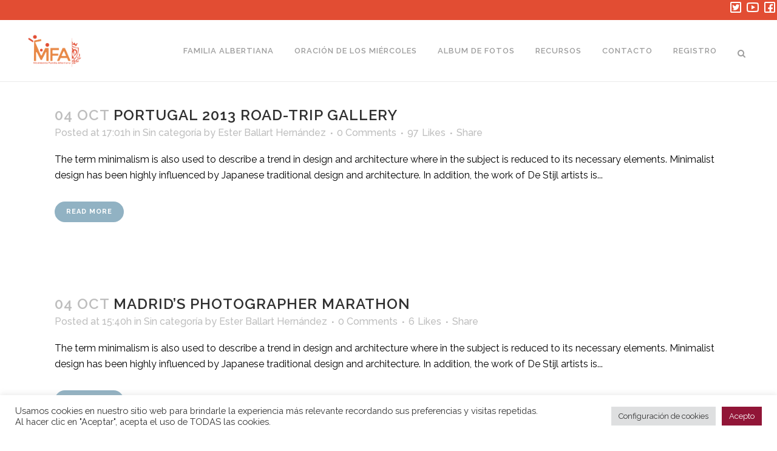

--- FILE ---
content_type: text/html; charset=utf-8
request_url: https://www.google.com/recaptcha/api2/anchor?ar=1&k=6LfdvRcdAAAAAOGt7PtBP0LqEzYN00G5ptcrWmhW&co=aHR0cHM6Ly9mYW1pbGlhbGJlcnRpYW5hLm9yZzo0NDM.&hl=en&v=PoyoqOPhxBO7pBk68S4YbpHZ&size=invisible&anchor-ms=20000&execute-ms=30000&cb=d6hqhidamwwr
body_size: 48536
content:
<!DOCTYPE HTML><html dir="ltr" lang="en"><head><meta http-equiv="Content-Type" content="text/html; charset=UTF-8">
<meta http-equiv="X-UA-Compatible" content="IE=edge">
<title>reCAPTCHA</title>
<style type="text/css">
/* cyrillic-ext */
@font-face {
  font-family: 'Roboto';
  font-style: normal;
  font-weight: 400;
  font-stretch: 100%;
  src: url(//fonts.gstatic.com/s/roboto/v48/KFO7CnqEu92Fr1ME7kSn66aGLdTylUAMa3GUBHMdazTgWw.woff2) format('woff2');
  unicode-range: U+0460-052F, U+1C80-1C8A, U+20B4, U+2DE0-2DFF, U+A640-A69F, U+FE2E-FE2F;
}
/* cyrillic */
@font-face {
  font-family: 'Roboto';
  font-style: normal;
  font-weight: 400;
  font-stretch: 100%;
  src: url(//fonts.gstatic.com/s/roboto/v48/KFO7CnqEu92Fr1ME7kSn66aGLdTylUAMa3iUBHMdazTgWw.woff2) format('woff2');
  unicode-range: U+0301, U+0400-045F, U+0490-0491, U+04B0-04B1, U+2116;
}
/* greek-ext */
@font-face {
  font-family: 'Roboto';
  font-style: normal;
  font-weight: 400;
  font-stretch: 100%;
  src: url(//fonts.gstatic.com/s/roboto/v48/KFO7CnqEu92Fr1ME7kSn66aGLdTylUAMa3CUBHMdazTgWw.woff2) format('woff2');
  unicode-range: U+1F00-1FFF;
}
/* greek */
@font-face {
  font-family: 'Roboto';
  font-style: normal;
  font-weight: 400;
  font-stretch: 100%;
  src: url(//fonts.gstatic.com/s/roboto/v48/KFO7CnqEu92Fr1ME7kSn66aGLdTylUAMa3-UBHMdazTgWw.woff2) format('woff2');
  unicode-range: U+0370-0377, U+037A-037F, U+0384-038A, U+038C, U+038E-03A1, U+03A3-03FF;
}
/* math */
@font-face {
  font-family: 'Roboto';
  font-style: normal;
  font-weight: 400;
  font-stretch: 100%;
  src: url(//fonts.gstatic.com/s/roboto/v48/KFO7CnqEu92Fr1ME7kSn66aGLdTylUAMawCUBHMdazTgWw.woff2) format('woff2');
  unicode-range: U+0302-0303, U+0305, U+0307-0308, U+0310, U+0312, U+0315, U+031A, U+0326-0327, U+032C, U+032F-0330, U+0332-0333, U+0338, U+033A, U+0346, U+034D, U+0391-03A1, U+03A3-03A9, U+03B1-03C9, U+03D1, U+03D5-03D6, U+03F0-03F1, U+03F4-03F5, U+2016-2017, U+2034-2038, U+203C, U+2040, U+2043, U+2047, U+2050, U+2057, U+205F, U+2070-2071, U+2074-208E, U+2090-209C, U+20D0-20DC, U+20E1, U+20E5-20EF, U+2100-2112, U+2114-2115, U+2117-2121, U+2123-214F, U+2190, U+2192, U+2194-21AE, U+21B0-21E5, U+21F1-21F2, U+21F4-2211, U+2213-2214, U+2216-22FF, U+2308-230B, U+2310, U+2319, U+231C-2321, U+2336-237A, U+237C, U+2395, U+239B-23B7, U+23D0, U+23DC-23E1, U+2474-2475, U+25AF, U+25B3, U+25B7, U+25BD, U+25C1, U+25CA, U+25CC, U+25FB, U+266D-266F, U+27C0-27FF, U+2900-2AFF, U+2B0E-2B11, U+2B30-2B4C, U+2BFE, U+3030, U+FF5B, U+FF5D, U+1D400-1D7FF, U+1EE00-1EEFF;
}
/* symbols */
@font-face {
  font-family: 'Roboto';
  font-style: normal;
  font-weight: 400;
  font-stretch: 100%;
  src: url(//fonts.gstatic.com/s/roboto/v48/KFO7CnqEu92Fr1ME7kSn66aGLdTylUAMaxKUBHMdazTgWw.woff2) format('woff2');
  unicode-range: U+0001-000C, U+000E-001F, U+007F-009F, U+20DD-20E0, U+20E2-20E4, U+2150-218F, U+2190, U+2192, U+2194-2199, U+21AF, U+21E6-21F0, U+21F3, U+2218-2219, U+2299, U+22C4-22C6, U+2300-243F, U+2440-244A, U+2460-24FF, U+25A0-27BF, U+2800-28FF, U+2921-2922, U+2981, U+29BF, U+29EB, U+2B00-2BFF, U+4DC0-4DFF, U+FFF9-FFFB, U+10140-1018E, U+10190-1019C, U+101A0, U+101D0-101FD, U+102E0-102FB, U+10E60-10E7E, U+1D2C0-1D2D3, U+1D2E0-1D37F, U+1F000-1F0FF, U+1F100-1F1AD, U+1F1E6-1F1FF, U+1F30D-1F30F, U+1F315, U+1F31C, U+1F31E, U+1F320-1F32C, U+1F336, U+1F378, U+1F37D, U+1F382, U+1F393-1F39F, U+1F3A7-1F3A8, U+1F3AC-1F3AF, U+1F3C2, U+1F3C4-1F3C6, U+1F3CA-1F3CE, U+1F3D4-1F3E0, U+1F3ED, U+1F3F1-1F3F3, U+1F3F5-1F3F7, U+1F408, U+1F415, U+1F41F, U+1F426, U+1F43F, U+1F441-1F442, U+1F444, U+1F446-1F449, U+1F44C-1F44E, U+1F453, U+1F46A, U+1F47D, U+1F4A3, U+1F4B0, U+1F4B3, U+1F4B9, U+1F4BB, U+1F4BF, U+1F4C8-1F4CB, U+1F4D6, U+1F4DA, U+1F4DF, U+1F4E3-1F4E6, U+1F4EA-1F4ED, U+1F4F7, U+1F4F9-1F4FB, U+1F4FD-1F4FE, U+1F503, U+1F507-1F50B, U+1F50D, U+1F512-1F513, U+1F53E-1F54A, U+1F54F-1F5FA, U+1F610, U+1F650-1F67F, U+1F687, U+1F68D, U+1F691, U+1F694, U+1F698, U+1F6AD, U+1F6B2, U+1F6B9-1F6BA, U+1F6BC, U+1F6C6-1F6CF, U+1F6D3-1F6D7, U+1F6E0-1F6EA, U+1F6F0-1F6F3, U+1F6F7-1F6FC, U+1F700-1F7FF, U+1F800-1F80B, U+1F810-1F847, U+1F850-1F859, U+1F860-1F887, U+1F890-1F8AD, U+1F8B0-1F8BB, U+1F8C0-1F8C1, U+1F900-1F90B, U+1F93B, U+1F946, U+1F984, U+1F996, U+1F9E9, U+1FA00-1FA6F, U+1FA70-1FA7C, U+1FA80-1FA89, U+1FA8F-1FAC6, U+1FACE-1FADC, U+1FADF-1FAE9, U+1FAF0-1FAF8, U+1FB00-1FBFF;
}
/* vietnamese */
@font-face {
  font-family: 'Roboto';
  font-style: normal;
  font-weight: 400;
  font-stretch: 100%;
  src: url(//fonts.gstatic.com/s/roboto/v48/KFO7CnqEu92Fr1ME7kSn66aGLdTylUAMa3OUBHMdazTgWw.woff2) format('woff2');
  unicode-range: U+0102-0103, U+0110-0111, U+0128-0129, U+0168-0169, U+01A0-01A1, U+01AF-01B0, U+0300-0301, U+0303-0304, U+0308-0309, U+0323, U+0329, U+1EA0-1EF9, U+20AB;
}
/* latin-ext */
@font-face {
  font-family: 'Roboto';
  font-style: normal;
  font-weight: 400;
  font-stretch: 100%;
  src: url(//fonts.gstatic.com/s/roboto/v48/KFO7CnqEu92Fr1ME7kSn66aGLdTylUAMa3KUBHMdazTgWw.woff2) format('woff2');
  unicode-range: U+0100-02BA, U+02BD-02C5, U+02C7-02CC, U+02CE-02D7, U+02DD-02FF, U+0304, U+0308, U+0329, U+1D00-1DBF, U+1E00-1E9F, U+1EF2-1EFF, U+2020, U+20A0-20AB, U+20AD-20C0, U+2113, U+2C60-2C7F, U+A720-A7FF;
}
/* latin */
@font-face {
  font-family: 'Roboto';
  font-style: normal;
  font-weight: 400;
  font-stretch: 100%;
  src: url(//fonts.gstatic.com/s/roboto/v48/KFO7CnqEu92Fr1ME7kSn66aGLdTylUAMa3yUBHMdazQ.woff2) format('woff2');
  unicode-range: U+0000-00FF, U+0131, U+0152-0153, U+02BB-02BC, U+02C6, U+02DA, U+02DC, U+0304, U+0308, U+0329, U+2000-206F, U+20AC, U+2122, U+2191, U+2193, U+2212, U+2215, U+FEFF, U+FFFD;
}
/* cyrillic-ext */
@font-face {
  font-family: 'Roboto';
  font-style: normal;
  font-weight: 500;
  font-stretch: 100%;
  src: url(//fonts.gstatic.com/s/roboto/v48/KFO7CnqEu92Fr1ME7kSn66aGLdTylUAMa3GUBHMdazTgWw.woff2) format('woff2');
  unicode-range: U+0460-052F, U+1C80-1C8A, U+20B4, U+2DE0-2DFF, U+A640-A69F, U+FE2E-FE2F;
}
/* cyrillic */
@font-face {
  font-family: 'Roboto';
  font-style: normal;
  font-weight: 500;
  font-stretch: 100%;
  src: url(//fonts.gstatic.com/s/roboto/v48/KFO7CnqEu92Fr1ME7kSn66aGLdTylUAMa3iUBHMdazTgWw.woff2) format('woff2');
  unicode-range: U+0301, U+0400-045F, U+0490-0491, U+04B0-04B1, U+2116;
}
/* greek-ext */
@font-face {
  font-family: 'Roboto';
  font-style: normal;
  font-weight: 500;
  font-stretch: 100%;
  src: url(//fonts.gstatic.com/s/roboto/v48/KFO7CnqEu92Fr1ME7kSn66aGLdTylUAMa3CUBHMdazTgWw.woff2) format('woff2');
  unicode-range: U+1F00-1FFF;
}
/* greek */
@font-face {
  font-family: 'Roboto';
  font-style: normal;
  font-weight: 500;
  font-stretch: 100%;
  src: url(//fonts.gstatic.com/s/roboto/v48/KFO7CnqEu92Fr1ME7kSn66aGLdTylUAMa3-UBHMdazTgWw.woff2) format('woff2');
  unicode-range: U+0370-0377, U+037A-037F, U+0384-038A, U+038C, U+038E-03A1, U+03A3-03FF;
}
/* math */
@font-face {
  font-family: 'Roboto';
  font-style: normal;
  font-weight: 500;
  font-stretch: 100%;
  src: url(//fonts.gstatic.com/s/roboto/v48/KFO7CnqEu92Fr1ME7kSn66aGLdTylUAMawCUBHMdazTgWw.woff2) format('woff2');
  unicode-range: U+0302-0303, U+0305, U+0307-0308, U+0310, U+0312, U+0315, U+031A, U+0326-0327, U+032C, U+032F-0330, U+0332-0333, U+0338, U+033A, U+0346, U+034D, U+0391-03A1, U+03A3-03A9, U+03B1-03C9, U+03D1, U+03D5-03D6, U+03F0-03F1, U+03F4-03F5, U+2016-2017, U+2034-2038, U+203C, U+2040, U+2043, U+2047, U+2050, U+2057, U+205F, U+2070-2071, U+2074-208E, U+2090-209C, U+20D0-20DC, U+20E1, U+20E5-20EF, U+2100-2112, U+2114-2115, U+2117-2121, U+2123-214F, U+2190, U+2192, U+2194-21AE, U+21B0-21E5, U+21F1-21F2, U+21F4-2211, U+2213-2214, U+2216-22FF, U+2308-230B, U+2310, U+2319, U+231C-2321, U+2336-237A, U+237C, U+2395, U+239B-23B7, U+23D0, U+23DC-23E1, U+2474-2475, U+25AF, U+25B3, U+25B7, U+25BD, U+25C1, U+25CA, U+25CC, U+25FB, U+266D-266F, U+27C0-27FF, U+2900-2AFF, U+2B0E-2B11, U+2B30-2B4C, U+2BFE, U+3030, U+FF5B, U+FF5D, U+1D400-1D7FF, U+1EE00-1EEFF;
}
/* symbols */
@font-face {
  font-family: 'Roboto';
  font-style: normal;
  font-weight: 500;
  font-stretch: 100%;
  src: url(//fonts.gstatic.com/s/roboto/v48/KFO7CnqEu92Fr1ME7kSn66aGLdTylUAMaxKUBHMdazTgWw.woff2) format('woff2');
  unicode-range: U+0001-000C, U+000E-001F, U+007F-009F, U+20DD-20E0, U+20E2-20E4, U+2150-218F, U+2190, U+2192, U+2194-2199, U+21AF, U+21E6-21F0, U+21F3, U+2218-2219, U+2299, U+22C4-22C6, U+2300-243F, U+2440-244A, U+2460-24FF, U+25A0-27BF, U+2800-28FF, U+2921-2922, U+2981, U+29BF, U+29EB, U+2B00-2BFF, U+4DC0-4DFF, U+FFF9-FFFB, U+10140-1018E, U+10190-1019C, U+101A0, U+101D0-101FD, U+102E0-102FB, U+10E60-10E7E, U+1D2C0-1D2D3, U+1D2E0-1D37F, U+1F000-1F0FF, U+1F100-1F1AD, U+1F1E6-1F1FF, U+1F30D-1F30F, U+1F315, U+1F31C, U+1F31E, U+1F320-1F32C, U+1F336, U+1F378, U+1F37D, U+1F382, U+1F393-1F39F, U+1F3A7-1F3A8, U+1F3AC-1F3AF, U+1F3C2, U+1F3C4-1F3C6, U+1F3CA-1F3CE, U+1F3D4-1F3E0, U+1F3ED, U+1F3F1-1F3F3, U+1F3F5-1F3F7, U+1F408, U+1F415, U+1F41F, U+1F426, U+1F43F, U+1F441-1F442, U+1F444, U+1F446-1F449, U+1F44C-1F44E, U+1F453, U+1F46A, U+1F47D, U+1F4A3, U+1F4B0, U+1F4B3, U+1F4B9, U+1F4BB, U+1F4BF, U+1F4C8-1F4CB, U+1F4D6, U+1F4DA, U+1F4DF, U+1F4E3-1F4E6, U+1F4EA-1F4ED, U+1F4F7, U+1F4F9-1F4FB, U+1F4FD-1F4FE, U+1F503, U+1F507-1F50B, U+1F50D, U+1F512-1F513, U+1F53E-1F54A, U+1F54F-1F5FA, U+1F610, U+1F650-1F67F, U+1F687, U+1F68D, U+1F691, U+1F694, U+1F698, U+1F6AD, U+1F6B2, U+1F6B9-1F6BA, U+1F6BC, U+1F6C6-1F6CF, U+1F6D3-1F6D7, U+1F6E0-1F6EA, U+1F6F0-1F6F3, U+1F6F7-1F6FC, U+1F700-1F7FF, U+1F800-1F80B, U+1F810-1F847, U+1F850-1F859, U+1F860-1F887, U+1F890-1F8AD, U+1F8B0-1F8BB, U+1F8C0-1F8C1, U+1F900-1F90B, U+1F93B, U+1F946, U+1F984, U+1F996, U+1F9E9, U+1FA00-1FA6F, U+1FA70-1FA7C, U+1FA80-1FA89, U+1FA8F-1FAC6, U+1FACE-1FADC, U+1FADF-1FAE9, U+1FAF0-1FAF8, U+1FB00-1FBFF;
}
/* vietnamese */
@font-face {
  font-family: 'Roboto';
  font-style: normal;
  font-weight: 500;
  font-stretch: 100%;
  src: url(//fonts.gstatic.com/s/roboto/v48/KFO7CnqEu92Fr1ME7kSn66aGLdTylUAMa3OUBHMdazTgWw.woff2) format('woff2');
  unicode-range: U+0102-0103, U+0110-0111, U+0128-0129, U+0168-0169, U+01A0-01A1, U+01AF-01B0, U+0300-0301, U+0303-0304, U+0308-0309, U+0323, U+0329, U+1EA0-1EF9, U+20AB;
}
/* latin-ext */
@font-face {
  font-family: 'Roboto';
  font-style: normal;
  font-weight: 500;
  font-stretch: 100%;
  src: url(//fonts.gstatic.com/s/roboto/v48/KFO7CnqEu92Fr1ME7kSn66aGLdTylUAMa3KUBHMdazTgWw.woff2) format('woff2');
  unicode-range: U+0100-02BA, U+02BD-02C5, U+02C7-02CC, U+02CE-02D7, U+02DD-02FF, U+0304, U+0308, U+0329, U+1D00-1DBF, U+1E00-1E9F, U+1EF2-1EFF, U+2020, U+20A0-20AB, U+20AD-20C0, U+2113, U+2C60-2C7F, U+A720-A7FF;
}
/* latin */
@font-face {
  font-family: 'Roboto';
  font-style: normal;
  font-weight: 500;
  font-stretch: 100%;
  src: url(//fonts.gstatic.com/s/roboto/v48/KFO7CnqEu92Fr1ME7kSn66aGLdTylUAMa3yUBHMdazQ.woff2) format('woff2');
  unicode-range: U+0000-00FF, U+0131, U+0152-0153, U+02BB-02BC, U+02C6, U+02DA, U+02DC, U+0304, U+0308, U+0329, U+2000-206F, U+20AC, U+2122, U+2191, U+2193, U+2212, U+2215, U+FEFF, U+FFFD;
}
/* cyrillic-ext */
@font-face {
  font-family: 'Roboto';
  font-style: normal;
  font-weight: 900;
  font-stretch: 100%;
  src: url(//fonts.gstatic.com/s/roboto/v48/KFO7CnqEu92Fr1ME7kSn66aGLdTylUAMa3GUBHMdazTgWw.woff2) format('woff2');
  unicode-range: U+0460-052F, U+1C80-1C8A, U+20B4, U+2DE0-2DFF, U+A640-A69F, U+FE2E-FE2F;
}
/* cyrillic */
@font-face {
  font-family: 'Roboto';
  font-style: normal;
  font-weight: 900;
  font-stretch: 100%;
  src: url(//fonts.gstatic.com/s/roboto/v48/KFO7CnqEu92Fr1ME7kSn66aGLdTylUAMa3iUBHMdazTgWw.woff2) format('woff2');
  unicode-range: U+0301, U+0400-045F, U+0490-0491, U+04B0-04B1, U+2116;
}
/* greek-ext */
@font-face {
  font-family: 'Roboto';
  font-style: normal;
  font-weight: 900;
  font-stretch: 100%;
  src: url(//fonts.gstatic.com/s/roboto/v48/KFO7CnqEu92Fr1ME7kSn66aGLdTylUAMa3CUBHMdazTgWw.woff2) format('woff2');
  unicode-range: U+1F00-1FFF;
}
/* greek */
@font-face {
  font-family: 'Roboto';
  font-style: normal;
  font-weight: 900;
  font-stretch: 100%;
  src: url(//fonts.gstatic.com/s/roboto/v48/KFO7CnqEu92Fr1ME7kSn66aGLdTylUAMa3-UBHMdazTgWw.woff2) format('woff2');
  unicode-range: U+0370-0377, U+037A-037F, U+0384-038A, U+038C, U+038E-03A1, U+03A3-03FF;
}
/* math */
@font-face {
  font-family: 'Roboto';
  font-style: normal;
  font-weight: 900;
  font-stretch: 100%;
  src: url(//fonts.gstatic.com/s/roboto/v48/KFO7CnqEu92Fr1ME7kSn66aGLdTylUAMawCUBHMdazTgWw.woff2) format('woff2');
  unicode-range: U+0302-0303, U+0305, U+0307-0308, U+0310, U+0312, U+0315, U+031A, U+0326-0327, U+032C, U+032F-0330, U+0332-0333, U+0338, U+033A, U+0346, U+034D, U+0391-03A1, U+03A3-03A9, U+03B1-03C9, U+03D1, U+03D5-03D6, U+03F0-03F1, U+03F4-03F5, U+2016-2017, U+2034-2038, U+203C, U+2040, U+2043, U+2047, U+2050, U+2057, U+205F, U+2070-2071, U+2074-208E, U+2090-209C, U+20D0-20DC, U+20E1, U+20E5-20EF, U+2100-2112, U+2114-2115, U+2117-2121, U+2123-214F, U+2190, U+2192, U+2194-21AE, U+21B0-21E5, U+21F1-21F2, U+21F4-2211, U+2213-2214, U+2216-22FF, U+2308-230B, U+2310, U+2319, U+231C-2321, U+2336-237A, U+237C, U+2395, U+239B-23B7, U+23D0, U+23DC-23E1, U+2474-2475, U+25AF, U+25B3, U+25B7, U+25BD, U+25C1, U+25CA, U+25CC, U+25FB, U+266D-266F, U+27C0-27FF, U+2900-2AFF, U+2B0E-2B11, U+2B30-2B4C, U+2BFE, U+3030, U+FF5B, U+FF5D, U+1D400-1D7FF, U+1EE00-1EEFF;
}
/* symbols */
@font-face {
  font-family: 'Roboto';
  font-style: normal;
  font-weight: 900;
  font-stretch: 100%;
  src: url(//fonts.gstatic.com/s/roboto/v48/KFO7CnqEu92Fr1ME7kSn66aGLdTylUAMaxKUBHMdazTgWw.woff2) format('woff2');
  unicode-range: U+0001-000C, U+000E-001F, U+007F-009F, U+20DD-20E0, U+20E2-20E4, U+2150-218F, U+2190, U+2192, U+2194-2199, U+21AF, U+21E6-21F0, U+21F3, U+2218-2219, U+2299, U+22C4-22C6, U+2300-243F, U+2440-244A, U+2460-24FF, U+25A0-27BF, U+2800-28FF, U+2921-2922, U+2981, U+29BF, U+29EB, U+2B00-2BFF, U+4DC0-4DFF, U+FFF9-FFFB, U+10140-1018E, U+10190-1019C, U+101A0, U+101D0-101FD, U+102E0-102FB, U+10E60-10E7E, U+1D2C0-1D2D3, U+1D2E0-1D37F, U+1F000-1F0FF, U+1F100-1F1AD, U+1F1E6-1F1FF, U+1F30D-1F30F, U+1F315, U+1F31C, U+1F31E, U+1F320-1F32C, U+1F336, U+1F378, U+1F37D, U+1F382, U+1F393-1F39F, U+1F3A7-1F3A8, U+1F3AC-1F3AF, U+1F3C2, U+1F3C4-1F3C6, U+1F3CA-1F3CE, U+1F3D4-1F3E0, U+1F3ED, U+1F3F1-1F3F3, U+1F3F5-1F3F7, U+1F408, U+1F415, U+1F41F, U+1F426, U+1F43F, U+1F441-1F442, U+1F444, U+1F446-1F449, U+1F44C-1F44E, U+1F453, U+1F46A, U+1F47D, U+1F4A3, U+1F4B0, U+1F4B3, U+1F4B9, U+1F4BB, U+1F4BF, U+1F4C8-1F4CB, U+1F4D6, U+1F4DA, U+1F4DF, U+1F4E3-1F4E6, U+1F4EA-1F4ED, U+1F4F7, U+1F4F9-1F4FB, U+1F4FD-1F4FE, U+1F503, U+1F507-1F50B, U+1F50D, U+1F512-1F513, U+1F53E-1F54A, U+1F54F-1F5FA, U+1F610, U+1F650-1F67F, U+1F687, U+1F68D, U+1F691, U+1F694, U+1F698, U+1F6AD, U+1F6B2, U+1F6B9-1F6BA, U+1F6BC, U+1F6C6-1F6CF, U+1F6D3-1F6D7, U+1F6E0-1F6EA, U+1F6F0-1F6F3, U+1F6F7-1F6FC, U+1F700-1F7FF, U+1F800-1F80B, U+1F810-1F847, U+1F850-1F859, U+1F860-1F887, U+1F890-1F8AD, U+1F8B0-1F8BB, U+1F8C0-1F8C1, U+1F900-1F90B, U+1F93B, U+1F946, U+1F984, U+1F996, U+1F9E9, U+1FA00-1FA6F, U+1FA70-1FA7C, U+1FA80-1FA89, U+1FA8F-1FAC6, U+1FACE-1FADC, U+1FADF-1FAE9, U+1FAF0-1FAF8, U+1FB00-1FBFF;
}
/* vietnamese */
@font-face {
  font-family: 'Roboto';
  font-style: normal;
  font-weight: 900;
  font-stretch: 100%;
  src: url(//fonts.gstatic.com/s/roboto/v48/KFO7CnqEu92Fr1ME7kSn66aGLdTylUAMa3OUBHMdazTgWw.woff2) format('woff2');
  unicode-range: U+0102-0103, U+0110-0111, U+0128-0129, U+0168-0169, U+01A0-01A1, U+01AF-01B0, U+0300-0301, U+0303-0304, U+0308-0309, U+0323, U+0329, U+1EA0-1EF9, U+20AB;
}
/* latin-ext */
@font-face {
  font-family: 'Roboto';
  font-style: normal;
  font-weight: 900;
  font-stretch: 100%;
  src: url(//fonts.gstatic.com/s/roboto/v48/KFO7CnqEu92Fr1ME7kSn66aGLdTylUAMa3KUBHMdazTgWw.woff2) format('woff2');
  unicode-range: U+0100-02BA, U+02BD-02C5, U+02C7-02CC, U+02CE-02D7, U+02DD-02FF, U+0304, U+0308, U+0329, U+1D00-1DBF, U+1E00-1E9F, U+1EF2-1EFF, U+2020, U+20A0-20AB, U+20AD-20C0, U+2113, U+2C60-2C7F, U+A720-A7FF;
}
/* latin */
@font-face {
  font-family: 'Roboto';
  font-style: normal;
  font-weight: 900;
  font-stretch: 100%;
  src: url(//fonts.gstatic.com/s/roboto/v48/KFO7CnqEu92Fr1ME7kSn66aGLdTylUAMa3yUBHMdazQ.woff2) format('woff2');
  unicode-range: U+0000-00FF, U+0131, U+0152-0153, U+02BB-02BC, U+02C6, U+02DA, U+02DC, U+0304, U+0308, U+0329, U+2000-206F, U+20AC, U+2122, U+2191, U+2193, U+2212, U+2215, U+FEFF, U+FFFD;
}

</style>
<link rel="stylesheet" type="text/css" href="https://www.gstatic.com/recaptcha/releases/PoyoqOPhxBO7pBk68S4YbpHZ/styles__ltr.css">
<script nonce="UeGFWghLEJWzVO4uO6yGQQ" type="text/javascript">window['__recaptcha_api'] = 'https://www.google.com/recaptcha/api2/';</script>
<script type="text/javascript" src="https://www.gstatic.com/recaptcha/releases/PoyoqOPhxBO7pBk68S4YbpHZ/recaptcha__en.js" nonce="UeGFWghLEJWzVO4uO6yGQQ">
      
    </script></head>
<body><div id="rc-anchor-alert" class="rc-anchor-alert"></div>
<input type="hidden" id="recaptcha-token" value="[base64]">
<script type="text/javascript" nonce="UeGFWghLEJWzVO4uO6yGQQ">
      recaptcha.anchor.Main.init("[\x22ainput\x22,[\x22bgdata\x22,\x22\x22,\[base64]/[base64]/[base64]/[base64]/[base64]/[base64]/KGcoTywyNTMsTy5PKSxVRyhPLEMpKTpnKE8sMjUzLEMpLE8pKSxsKSksTykpfSxieT1mdW5jdGlvbihDLE8sdSxsKXtmb3IobD0odT1SKEMpLDApO08+MDtPLS0pbD1sPDw4fFooQyk7ZyhDLHUsbCl9LFVHPWZ1bmN0aW9uKEMsTyl7Qy5pLmxlbmd0aD4xMDQ/[base64]/[base64]/[base64]/[base64]/[base64]/[base64]/[base64]\\u003d\x22,\[base64]\\u003d\\u003d\x22,\x22WksUZRpRw6o0ORfDtn5Bw77DmcKCaVgxYsK4LcK+Gjt/[base64]/DuDfDhiPCrsOlwqx1w6Acw7DClGjCqcKyeMKDw5EzXG1Aw60/wqBeYlRLbcKKw65CwqzDlwUnwpDCqVrChVzCqH97woXClcKQw6nCpgEWwpRsw4J/[base64]/CksKuwpNjw4MZwrlAw4zDsEPCiWDDnE7DrcKZw6PDszB1wpJDd8KzFcKoBcO6wqXCs8K5ecKbwoVrO3hAOcKzC8Ocw6wLwrNRY8K1woMVbCVUw7prVsKOwqcuw5XDpmt/bDnDu8OxwqHCmsOsGz7CoMOCwos7wo4lw7pQB8OSc2d/[base64]/ClQ8vwqLCngLCqsOfw6oUwpAmw4vDjh09MsK7w7jDm1w9G8OhUcKxKSvDvsKyRgjCtcKDw6M9wpcQMz/ClMO/wqMEc8O/wq4HT8OTRcOdCMO2LRlmw48VwpBEw4XDh0LDtw/CssOiwr/CscKxEcKjw7HCtijDvcOYUcOqUlE7JRgENMKgwoPCnAw5w4XCmFnCjiPCnAtTwoPDscKSw4tuLHsvw7HDjXTDusK2C30Yw6pCS8Kxw5EKwodXw6PDvhTDpl1aw7YTwoAdw6bDqcOywqHDscKQw6QfP8Kmw7/CmxzDgsOsak3CjUTCg8OVKTbDgsKMTEHCrsOLwog5ECwzwpTDqyomS8OFSsO0wr/CkwXCisK2BMOkwrrDpQlEGRLCgyvDjsK9wptkwrnCssOowrTDmSvDm8Kfw6nCjzgCwo/CmTPDqsKnDRMjHgfDmcOuZRHCrsK7wo8Yw7/[base64]/[base64]/DrMKvwqnDnMKUesK3w7bCuCVmw6Vmw5F9ZBfCt3LDgQNuUmkMwpF1aMOkFcKCw5xKEMKhNcONICYiw6zCs8Knw4rDgGvDjBzDiVZxw4BMwoVNw7/DkixYwpDDhRopA8OGwphqw5HDtsK/[base64]/S8KqRRpaW8ORCiMpwrdOw7syT8KZVMKnwqbCiz/CnwMGPMKWw6nDiREsTMKnAMOcKnl+w5vDnMOACG/DvMKCw6gURznDmcKcw7lPF8KIMgzDn3JewqBSwqHDoMO2XcONwqzChMOhwpHCsXdsw6DClsKvGxTDr8OOw5VeM8KbGhcQPsKOfMOtw4TDv2p/ZcO4ZsO3wp7CnBvDm8KPesOvDV7CnsKGHcOGw78lZQ4gR8KlOsOhw4DCscKGwolNW8O2R8OEwrtjw5jDq8KkHULDkRsYwrJPBi9pw4rDnX3CtMOhXExNwoQACE7DisOxwr7CnMODwqTCgsK7wo/DvS4wwo3CjHLCp8KzwogAWBDDr8ObwoHCj8K/wqFbwqXDgD4DdG7Dpj/ChFx9XCHDqHkkwrPDoVERWcOCXHRTdcOcwp/DkMKawrHDiXspHMKZKcOsYMORw78ScsKGRMKdw7nDjH7DtcO6wrJ0wqHCrhcTAFbCs8Oxwr4nPTgAwod3w69/EcKMw57CkDkZwqcjbQfDuMKHw5p3w7HDpMKca8K/TQ5+Dn8jScOMw5rDlMOvawU/w6lbw6/Cs8O3wo58wq7CqH0hw5TChzDCgkXCl8KTwqcMwp/CjMOAwrQlw4LDkcOJw7DDoMO1SMOVH07DsEYJwrDCm8KCwqFTwqXDi8OHw5o6EBDDuMO8w48jw7Blw47CkAJSw6s0wpzDk15fwrN2G2/CkMKrw5UqPC8owpPCksKnD1Btb8OZw7sowpFgTy8GcMOhwqpaJGZZHhMSwoMDf8Kdw6NCwpQxw5PCuMOYw4peFMKXZmbDn8OPw5XCtsKgw4ZnMsOvQsOzw6/CmAVyVcOXw4DDmsKkw4QxwqLDkwksUsKZenc3HcOhw7gxRsK7esKICkHCo1JUJcKwZSXDhsKpFi3CssK8w6jDmsKJJMO/[base64]/HBHDn8KPw5jCvsOCw4bCjMKhw7haTsKbwozDhsOtYwvCusK7eMOQw69gwrzChMKLwrZTKMOqZcKNwrwOwqrCjMK9eTzDksKYw7vCp1sEwo5bb8KYwr0rc1vDnMKaNG1rw6nDjnROwrfCoVbCsVPDqjDCtDtawoLDo8Kewr/[base64]/[base64]/BsO+w5gow5TDssO/wqvChiEYH8KYQ8OzDibDvVfCksORwrzDucKjwp/[base64]/DsV9Dw5ocfU/[base64]/wrLCqcKVwqjCr8KYw47DrcOaPWdLf3Z8w73Cmz5BXsK7EsOYPcKDwqcZwozDswJew7IVwod5w41LQVV2w7QyDl4JNsKjH8OBOmsNw6HDh8O3w7TDijURb8OVQx/CscOWMcKpWBfCjsOnwoMeEMO1Q8K0wrgDMMOyU8Osw74Qw6BFwqnCjMO1wpDCii7DlsKJw4xKCMKcEsKvYcKbYk3Du8OgExBWeFQcw59Gw6rDk8OCwrhBw4vCryF3wqnCncOHw5XDrMKHwqHCscKWE8K6B8KOV2kUUsO/FcOHPcKqw4A/wqhmTCB1UcKxw74IWMOOw47DscKDw7suMB/CocORA8Otwr/CrXzChRtSw4w9wrt1wrIlAsO0eMKRw5IRa3rDp1/Cn1HClsOMWRdnTXU/w5jDqQdKFsKBwrh0wp4Aw5XDvkbDo8OuB8KYRcKtC8O/wo1nwqwYbHk2HVwqwpMdwqc9w6I3cj3DqsKpcsO8w6tcwpDCssKCw4vCsyZowp/[base64]/[base64]/[base64]/CvWDCpUnCoFPDv3phwoRRXFQfD8K/worDrmnDvSMJw5HConHDucOzfsKGwq55w5zDmsKswqgPwobCicKlw55ww5Bvw4zDtMOow4PCgRLDlQ/DgcOWcyfDlsKhDcOswqPClkfDisOCw65UacK+w4ESDsOLV8O7woswD8KJw7XDicOeAy7CqlPDmUN2woU4SElOFhvCs1fDocO1QQNnw40Owr1Mw7TDqcKYw6oZIMKkw61wwrYzw6vCvjfDh3jCqcKSw5nDiwzCosKAwpXDuCbCssOcFMKhdRDDhi/Cg3PCscKQIVtew4vDlsO6w7JxWQxOwr7DlVLDtsK8VjLCl8Ozw6jChcK6wrTCocKlwrc0wqrCo1rDhSjCrUXDg8KWNg7DrsKkBMO3V8OfK0x1w7DCuG/DsVQHw63CjMOYwqcMAMKiIXV6M8Kyw5orw6PCmMOSOcKOfxpZwrrDtm3DqWI2KzHCg8Otwrhaw7VSwp/CgX3Ct8OAbcOuwq88KsObBsKvwrrDlVElNsOzd0LCuCHDkSw4bMOAw6/Ctk82bMKCwo93KcOQaAbCvsOEEsK0UsOoOxjCpsK9M8OIH1sgO2/DkMK4fMKbwp9VMXRkw6UtRMK7w4/DpMOvZ8K5wpl1UX3DlBTCsVtbCMKOD8OfwpbDniHDu8OXTMO0HSTCpsKCKB4xSBzDmSfCqsO3wrbDoWzDpx9DwpZPIhA7BwNgf8Kew7LDvDvDiBPDjMO0w5FqwqhvwpghT8KFZ8K1w4dtWmILal3Cp01EZcOEw5JCwr/CssK7X8KdwpjDhsOMwozCiMOsGcKJwrcMDMOHwpvCv8OkwpXDnMOcw5g9IsKrdsOyw6rDhcOPw5ldwrLChMO1QBw9EwR6w7N8TDg9w5gFw7kmblnCssKnw7RHwqV/biDChcOQZibCuDEDwp/Cr8KjSw/DrXo2wrTCv8KJw6bDl8OIwr8NwoIXNlUVJcOaw4bDuwrCvUZicy/DrMOAfsO8wpDCjMK1w7bCpsOaw7vDjB8Cw58JKsKfccO3w4DCrUsdwroDTMKtEMOAw53DqMO0wp55fcKZw5Y2fcKhdixnw4/CrMOlwojDswt9a2N1UcKKw5zDuR52wqAYF8OKwpRoX8K3w7PCom12wrRHwpxywr48wp3CgE/Cl8KCLC7CiWfDr8O/OErCvMKwThPChcOiZUstw5DCs1jDoMOTWMKvSzrCksKyw4rDrsK1woPDoFo1f1oAQMKgNHJSw6pdc8OWwoVEKWtjwp/CpB4sOD9vw4LDpcOwAsOcw5pGw5tvwoIUwpTDp1s8CTdTJBNQPlXDusOda3NRAVrDuzPDpjXDmMKONmxAJW0iZMKfw5/[base64]/woDDpcObwpPDo0/DnMOtw4NlZ21tw7zCkcOyw4DDrwo2FzvChVJiT8OiJcOkw7zCi8KdwoNNw7hUI8KAKAjCqn/Ct1XCicKsZ8OKw6debcOFWsOKw6PCt8OGNcKRdsKCw43DvGYQVMKcVR7CjkfDiVbDk2E6w7MKXmTDu8KRw5PDpcK3IcOVI8KPZsKFaMKgG3x6w4cDX295wqzCv8KLA3/Do8KoJsK7woskwpEvXMObwpzCvsKjOcOnCzvClsK7GxRTZWbCjXUqw5w2wrjDkMKcTMKfRMOxwolKwpYLHlxkBA3DrcOBwrPDrsK/bR1fFsO3Jj00w6tfM1ZDMsOnRcKQIADDrBDCty4iwpHCoW/CjyzComNqw61UYT4+LcOiWcKKM257BmMAGsO1wrDDhz7DjcOIw5TCinPCqcK0w4khAHjCksKhC8K0UlF/[base64]/Ds2VGw4fDk8O2cmjCszs9LDrCssO/QMOcw4fCtsOlw5ERG3nDtcOYw5/CnMKkUMKSFHDCvVtww6dKw7LCh8KCwofCtMKDYsK6w7hCwqEmwovDv8OoZUAyTF5zwrNawo0rwpTCocKzw7PDjjHDoWvDpsKQCQTDisKrTsOUP8K8TMK/ND3DuMKdwpVkwrnDnnc3GDnCvsKow5EFaMK3Y2PCthrDiV88wpR6Uwx8wrQuPsOKMVPCiyfCjMOOw4x1wqsYw7vCrnfDssKmwp5hwq93wo93wqYSah7CgcKtwqwIBMKzb8OBwoFERgwrB0UDKcK6w5EAw5zDoQ0YwpbDgGYlIcKnL8KHLcKkesKMwrFKSMODwpkswr/CvXl1w7ELS8KGwrw2IyBiwokTFUTDjEVjwoVFA8OUw5HCk8KwAUFYwp9BN2DCoQnDn8K5w5oWwoRZw5bDqnjCk8OTw4vDi8O3IgINwqnDuXTCv8OiAizDocOkYcK8woHCvmfCocODV8KsHlvDhylGwo/DvMKfRsO3wqTCq8Ovw7zDjx0Xw67CoiAZwpVAwqxFwrDCgsKoHFrDkwtWRQRUfj1ObsKAwoUMW8Ocw7BLwrTDtMOaEcKJwrNwM3ocw6JkZjJjw6lvBsOYBVoRw6TDksOowr02acK3fsOuw4DDncKaw7Zww7HDk8O/[base64]/Cv8K8YMKbCsO5eThQwqzDvmxTC8OJw4HCnMKqOcOJw5fDiMOSTHQBIMOTKsOSwrPCnkXDjMKhU3DCs8O9UjzDh8OBUmo9woYYwrovwoHDg0XDjsKjw4giacKUJ8O9GMOKWsO4TMOFbcKwCMKvw7ZEwo0nwqk/woBBfcKSWEfClsK+YS5oZUd3X8OWY8K1PMKowpBPH3/CunDClgPDmcO9w7hbQBHDqsKEwrnCvcOBwprCssOSw5pJUMKBHRcJwpXCncK2SRPCuERqbcKYPGXDpMKxw5JlE8K8wppnw53DkcOSGQwow5nCscK/[base64]/DscKJwpVfwr/DiG/CgsK2w5XDmcO9w7M7w77CpMK6bSfDiyRHCXvDiiRDwpB9fFLDhRnCiMKcQAPDkcKpwoRALwoJAcKJdsK1w4/DnMOMwqbCkm9ee2bCl8OWHcKtwrBEeyXCi8K1wrXDnSNsQijDqsKaQ8OYwqbDjhxqwq0fwpjCvsOSKcO5w4nCpE3CjzQAw7TDpD5mwr/DoMKbw6bCpsKPQsOZwrzChG/CrETCsTV6w43Do2/CssKQL10DR8O4w5nDqDlpfyLChsO4PMKfw7zDqQTCrsK2F8KFAD9AacOkCsOnJgJvZcOKAsK4wqfCqsK6wpfDmzZOw4hZw4HDtMKJe8KWW8KbTsOhGcOmf8K6w7PDu1PDlk/[base64]/ExTDo8OIBQYvwozCrF/Cq2DCtMKkwqrDmcKkfx/CpArClh9pQnvCi3fCtjzChsODORDDn8Kqw4jDt1xUw5FDw4LCrw7Dn8KuI8Oww5rDnsK4wqDCuCU8w6HDrBtww7LCkMOywrLCintAwrXCgEvCg8KQM8K/w4HCv1NHwq17eVTCnsKAwq5ew6hLcVBRw4vDun5mwp1awonDpgozJCtJw6dYwrXCrGEaw5lWw6nDrHzDisOZGMOUwp7DjsOLXMOLw64pacK5wr4ewognw7rCkMOrHHc2wpnCkcOGwp07w4/CpxfDs8KhCj7DpAVsw7jCpMKMw7Jew78cZ8K5S012IEJUPMOBOMK/wqt/eizCosOYUC7CpsKrwqLDr8KnwrcsZcKlJsOPEcOtYmYRw7UPTQrCgsKTw4wNw7QXTS1Iwq/DlxTDhsKBw61WwqprYsOZDsOlwroKw7dHwr/DnBfDssK2LiBawr/DhzvCoz3Cq3HDnFzDtDLCocOJwrJAesOjT3xHC8KgUcKQMiVHdQTDnXDDmMOww6XDrwluwq1rT2YHwpUOwqBVw73CtG7DhwpPw50aHk3DhMOLwprCvcOwBXxjT8KtRHcIwo9EacKxYcKuXMKIwrgmw4DDkcKDw4R+w651Q8K4w4/CunzDtyBDw7nCi8OKEMKbwoBkJH3CjjvCs8KxEMOee8K3LS/Chk4lM8KDw77CpsOIwrtKw77CksOhP8KSEmpmGMKOGDBnZljCgsKTw7gcwr/DkCTDmsKZZcKAwoUcfMKZw6PCosK7QALDuE3DtMK8R8KKw6XDvR7DpgZYHcOSB8KuwoLDpmHDi8Kxwr/[base64]/[base64]/Cuxxye8KQJ8ONXMKNH8ORBiHCtmrDvXjDtcKKfcOfIcKSwqdqeMKrKMOvwrYew5hlAlUVa8OOdizCjcOkwrrDosKYw5nCusO3IcKIR8OkS8OiJsOkwrVcwqfCtCbChmZzaUTCr8KRZ2DDpjQMbmLDgk9fwooSKMK7e2bCmAd6wpcSwqrCij/DoMOqw75hw7gNw7kHdRrCrcOJwp5pCxtbwpLCtGvClcOtEsK2dMO7wpzDkyMlGCVfWA/DmFbDsC7Di1nDnFduagwVN8KiK2LDmXvDklbCo8KTw7PDssKiMsOhwrNLJcOsKsKGwovChEzDlAsaPMObwogeDSZWXkFUYcOefnbDpcOtwoImw6J7wpFtHyXDrgvCjsOtw5LCmFQ6w5/Cl1BVw6jDiQbDpw8nLRvDmsKLw7DCncOmwr1yw5PDiA/ClcOKw57CrX/[base64]/CmsKwwrDCg8OWAGYqw6F5B8Obw5rDsw7DosOaw50wwp5EQcOdEMKTXGzDu8K6wqTDsFEzMSQmw7APXMKvw5/[base64]/JMK2R8Kyw7IRT0A8bQFFUWbDoxPDnA7ClsOYwpPCjVPCgcONRsKsJMO4LhNYwpYCRAgNwog5wpvCtsOSwrRZSFrDn8OHwpvCgUXDtsOwwq9PaMO4wrRuBMOJRj7CpBBowoZTc2jDlgvClgLCjMOTMMKgCmzDgcOQwrLDkHt9w7vCicKCwoPCucO/acK2J04PMMKlw6h/[base64]/[base64]/XMOPwrQ1a8Kewog3wpQ+H8KjX8Krw7nDs8K8wpcDOUPDj1vCnVItXWwaw4Eew5bCosKaw7o7VsOdw4vCri3CrzHDhHnCtcKowp1Cw7HDgMONRcOcbcKbwpINwqMxGDjDoMK9wpHCo8KUH0bDgsO7wr/DiDRIw5whw4wyw4d0D2xpw5rDhMKUXiVhw5t1bGsDPMOWbMKowrASbjDDkMKmfyfCtG4wcMOmMk/[base64]/DhsKIw4gnR8KvwoIxwqY8wrHCmE/CmSVbworDkcOnw4BTw6wTHMKeWMKjw77CiAzDhX7CinTDnMK6ZcKsTsK9AsO1KMKGw7cIw4zCp8K5wrHCq8OBw5/[base64]/w7DCncO/[base64]/DiTTCl8KYworDgsKqU8OFwo01wonDhMOawrh7wqXCo8KDTsKbw5AABcK/WxhXw5XCoMKPwpkrDEvDrGrCuQw7JzgGw4fDhsORwq/CusOvU8Ktw6rDvHYUDsK7wp9iworCoMKkBhDDvcKQwq/CgHYdw5PDmBZ5woUUesK8w6IGWcOyYMK4ccOKCMOowpzCljvCqsK0YUhUYUfCr8ONEcKHT0BmYTAGw6RqwoRXbcO7w6E0TAVdIsKPWMKSw7vCuS3CkMOTw6bCrTvDiGrCucKrIcKtwrFnCsOdRsKwX03DqcOOwq/[base64]/wqDDi1HCqcO/FMOAAmHDhsO/XsK8NcOCw7ETwrBOw5MHbEbCkknCigTCv8OeKmFBJinDq2sHwpEKYADDpcKRYQwAFcKDw6hxw5fCik/DqMKrw4BZw7jDqsOZwrpjBcOZwqNsw4jDv8O1fmLCkzTClMOMwpt5SCvCisO4NyDDiMOAUsKhWiNUXMKhwojDvsKdHH/Ds8OgwrUEREPDrMONCBHCncOiZTzDsMOEwoZFwpTCl0rCkxMCw4YYNsKvwrtBw445KsOdTFtQc3YiY8OhSH08ccOLw4NdfG/ChUrCoTBcdBxDwrbCv8KmcsOCw5o/[base64]/DgMKQwo4lIDAIJADClB3CiC3CvsKpUMKywqjCrycHwp7CqcKfEsKwSsOXw5FwDcO1BkcCMsODwppyKTxXPMOQw5hwOUNHw7HDkk4cw47DrMKOS8OwT0HCpnofdj3DrTtkIMOcdMKnccOow4/[base64]/ChcOhw6LDpsKvHW7Dj8Ovwr7CgX9zaEDCscOnB8KeI3rDpMONXcOuNUbDgcOcA8KLUQLDhcKmEsOOw7Egw5FXwrbCssO0OMKbw40lw6JUaX/ClcOwacOew7DCusODw59Cw4zCjsOnfEQLwr3DtsOAwoVPw7nDucKywoE9wpfCrGTDkFJAEil7w78YwpnCm1TCnRTCj2ALSVYiJsOqP8Omw7rDkQDCtBbCrsOhIkYyZMOWbyMiwpEPA09Gw6wZwqLCosK9w4XDkMODXQZjw7/CqsOlw49JB8K9OCbCjMOXw7gYwoQPQyPDkMOaJj5iBizDmgvClSIew5k9woQ3HMO8wrJjcsOlwogAIMKAw6tJL3cfajxww5zDhxQ/[base64]/J3VJwrN9wpXCk8OLw6fDiQUHw5HDt8OXw4XCuhIYRS10wq7Dim56w70uOcKCcMOIdxZsw7vDqMO6dRdFayTCv8OHWyDDrMOFax15eB8Ow5VdbnnCscKlfcKiwpx7wrrDv8KnaUDCiH99Mw8AIsKDw4zDj13DtMOlw509c2lrwpp0KsK/M8OCwoMlHVs8XMOcwrF6LSx3ZQ7Dvi7DnMOXJ8O+w4cGw75tVMO/w5w+DMOKwoUaOzLDlsK5W8OAw5nDvcONwq3CiWvDgsOJw59ZW8ORTsKMfQDCnRTCr8KfLlbCl8KFIMOIRWzDlMOKCCksw5/DssKIKsKYElvCumXDuMKPwo/DhGkwfH4DwrYawqsOw7/CpkTDicOAwrLDuThIBEwvwp5ZOAEbIzrCsMOZa8KEMRMwB3zDi8OcMEnDg8OMbB/Di8KDAsOZw5J8wpsqXUjCksKUwr7Do8OGw4nDqcK9w7fCmsOww5zCgcKMb8KVZhLDsDHCp8OWesK/wqsPSHRJMW/CowRid2DChTgow618QWVOIMKlwrLDu8Oywp7DuHLDtF7DnWI6bMOLZcO0wqVyOn3Crk1aw4pewoLCqH1MwrnCjyLDs18eSxzDqSHDjRZHw4QjRcKfLsKAAVbDp8Ovwr3CvMKBw6PDocO3H8OlYMOZwqtYwr/DvcOBwoI9wrbDgcKXKF/DtgwfwojCjAbCj3TDl8Kxw6Jvw7fCmXbCmy1+B8OWwq7ChsOWFCDCkMO5wrVNw7PCkBDDmsOCXMOww7fDhcKmwoZ3LMO8JsOUw7/DqzTCs8OkwoDCoVXCgwcNZsOWSMKSWMOhw7c7wqvDtBAyEsObw6fCj38bOMOywqfDpMOYHMK9w43ChsOgw4czSmRKw5AnMcK3w5jDnkY0wrnDskXCtRLDlMKfw682WcKcwrFMFBNlwofDhHFldUkpWcKVccOTaSzCom/[base64]/ZxvCvzxDw4oEAHHCisO6AMKUO2A5esKRMHdOw6gQw7HCg8OBczTDvW9mw6vDtsO9wqYFwrfDu8KCwqfDrBjDmiNIwo/[base64]/DvBhoO8KKw6vCkTpdD1/DoybCn8KiwrEvwoQuBBhbRcK3wrVKw4dsw680VSUaQsOJwotWw7PDtMKKLMOeOU4kVsOWOEt4dTDDjMKMO8OgN8OWdsKDw4nClMOQw5Q4w78ew73Ci3NGcVpkwq7Dk8K4wq1Vw7wsDCAow5fDvX7Ds8OpPU/CocOpw6DClgXCmVjDl8KeBsODfsO5bsK8wrRKwpJxD0/CgcOuXcO8DyJHRcKYEcKaw6zCuMOrw7hBZWTDn8Oswp9UYMKNw5bDtkzCjWx8wqgvw5R7wrPCoUhdw5zDmXPCm8OoAVJIEEsUw63Dq1UwwpBrPTo5cDpXwqVzwq3CsQfCpyfCi2Viw7wwwpUPw61bSsO4LEPDkX/DlMKrwolOH0oywoPCtDAnecOPasK4DMOrPQQCNsK8Yx9vwr0lwodZSMOcwpPClMKHA8ORw7HDvGl8FgjCukfDvsKidHnDo8OaBT1xJcO3wpoiIV3DoVvCvzDDsMKAF1/DsMOYwqU5LgsGSnrCqwbCi8OVEDZFw5xBIm3DgcOnw497w780eMOBw79awpPCv8OGwpwUP3BBSCzDtMKKPzXCjMKGw5vCpcKxw5AwP8OSIi9adBjCkMOdwr1CbnvDusKEw5d8bgRIwqkcLBvDtz/ComkPw6TDoTDCtsOWJ8OHw7ERw6khHBw8QTdXw7LDvg9hw6vCvB7Cuyh4ARvCo8OsPnrCucK0ZMODw4VAwrTCoTU+wq0Mw5Bww4fChMOhKn/[base64]/HH/DikMrLsKJw7U6aMKsw5NDwrtxw4HCr8K3wqHDkxfDiE/CgQJZw6xuwpHCvMOrwpHCniUGwoXDnFfCoMKaw4wjw6nCnWbCsAsOWXYbNSXCqMKHwo1zwoHDtgzCr8OCwqUWw6PDk8KVN8K3DsO+UxTCviwuw4/[base64]/w4NSYMK2w5wcW8Opw4dKw6VWKxvCssORXcOQdMKAwqDDk8O0w6BoRX44w7XDv2ReEF/Ci8OxZCduwo7DosKhwqwba8OaPH8aAsKdHcO6wrzCjsKqIsKrwo/DsMOtNcKOPMOJeBBbwq46fT4DYcO/Ph5bIQPCk8KTw7sVe0RYN8Oow6jCqTYlaDUFHMKsw5HDnsOxw63Ch8OzAMOww77CmsKNVkXCrsOnw4jCo8O4wqZgdcOpworCoFDCvA3CvMOrwqbDvVPDqigXFEYQw6RKAMKxF8OCw4wOw74XwoHCicO4w5xyw4fDqm49wqQbRMKmAg/DrCcHw74DwqAoQULCt1chwoACM8OIwosoScOZw6U0wqJOM8OdAmgCKsOCHMKYJhtzw5R+OnDDncOZVsKpwqHDsRLCoEPCpMOsw6/[base64]/HxgKG8OsXCQ3YWXDnxN7wppCeR4cYcOrfUvChXllw7Bdw7BXWl5Jw6bCj8OwZ25pwrRzw5VwwpDDmjnDpHDDl8KDYR3Cm07CpcOHC8KJw6YZeMKRIxzDt8Kew5/[base64]/bXRQacKuJ8KYUH/[base64]/[base64]/A8Kew44RHX7Ck8OWPcO6wqLCr8KnwozCsMOewqYpwolCwrLCgSs3RGAMJMKNwrl2w49nwoclwrPCl8O6GcKAO8Oie3BOeF8wwrdyK8KAEMOoXMOdw4cFw4wuwqLClBoIdcOYw4XCm8O8wqojwp3CgHjDsMObSMOsCnwmUn/Dr8OMw4DDvcKYw5jCsxjDhD9IwqZFUcKcw67CuSzDrMOONcK3chPCkMOvJ0IlwpvDnMKtHGjCkSJjwqXDt2F/NXVGMXhKwoJlYTpOw5zCpCpjKFPDiUfChMOGwohUw63DtsOjEcO4wqEywqzDsjdAwp3CnU7CtTImw545w5wSacKuYMKPQsK2wpt8w7HCl1l/wpfDriNXwqUHw59FKMO+w5IDesKvB8OuwqdvA8K0A1rChirCl8Kaw7kbGcO/wqnCnnXDs8KRacOlFcKAwr4HLDxTwolnwo3Cr8OAwqFbw7NSHGgZOTDCpMKvcMKhwr7CssKTw51KwqAvKMKwGl/CksK0w4/Cj8OuwqoAOMKyVy7DlMKHwp/DuzJcYMKQNi7DmiXCiMOyJjgcw5R+TsOzw4zCmyBFLX42wojDlBHCjMKRwpHCiGTCrMOtMGjDs3YpwqhBwq3CpBPDo8OdwoHDnsONTUInKMOhUHdvw5/DtMOjQAYqw6MywrnCrcKdVlM1AcOOwqAPPMKjAyYww4TDtsOFwoJ0XMOiZsOCwqE3w6gjUcO8w5psw4jCmcOjEnnCkcK+w4hGwqp4w4XCisKnM01jNsOVH8KLD3LDgynDscKnwowmwqpmwrrCqxA8SFfDv8Kvwq7Co8OvwrjCtw4fR18iw5N0w4nCk3J9EV/CsnrDocO+wpzDkz3CsMKyVELDlsKZGA3DlcOzwpQfJ8OWwq3Cl1HDmsKiK8KwesKNwr7DvkjCi8OQYMO4w5rDrSNXw6NEdMOdwrXDn3UhwoUYw7jCgUrDnngLw4TCk1/DswEAPsKeJTXCiUplN8KtJ24kJMKnDMKSagfCjxnDq8OTQE9Aw40HwrQ/BsOhw7LChMKEYEfCosOtw7Iqw5UjwqNSexTDtsO/wrAjw6HDsiLCpjPDo8O+PcK5R31iRm5Qw6vDuRo6w43DqsKMwqHDhj0PB3/CocOlJ8OUwrtMeV8dCcKQbcOWHgtKflTDv8OcRV5OwoxlwpcGHMKUw57DnsOnEMO7w5w2FcOmwoTChjnDthA6ZktGOMKvw4VOwoYvOFQRw7zDo07CkMO+D8KbWSbDjsKjw5EYw5IeWsOTIV7DoHDCkMOYwq58QMKle0pOw7HCkcOzw4dhw5/DtcK7U8OvTxMOw5IwKTdawoMsw6TCoxjDiw/DjcOBwq/DpMK3LyrCnMKSSml7w6fCoCMswqwkHxxBw5fCgMOSw6vDncKhY8Kewq/[base64]/CkcKSwprDqTUBDj/[base64]/[base64]/CskLCtlFQwo3Dp8KMw57Dr0jDssOYwp/CrcO4U8K7OsKuXsKBwo3DtsKJF8KWw4fClsORwpIBYRbDt1rDvUF1woJUDcOXwoNhJcOywrUQVsKEFMOEw7UZw4JEagvCiMKeWjHDuiLChgPDj8KccMOewr44worDqzduHT8qwpZFwoVkRMKMekTDh0I/[base64]/DmwISIMKGwos6w6c8wqfDtVHDnsKLw6F7OmhhwoQDw792w4oCU34swrXDnsKHHcOgwr3CtGE/w6A8GhpQw5LDg8Kiw6cRw7rDpT1Uw73Ckx8jScOHYMKJw6fCijUfwqfDiwhMC1vCimIUw5JAwrXDrC8zw6s4MCHDjMKrwqzCiSnDh8OFwplbRsKXMcOqcBN7w5XDlynChMOsShAUOTkLfX/CsygBHkkbw4BkTjY4IsKTwrc0w5HClcO4w7PCl8KNKTJowqrCkMOgTl0Xw7/CgFcLc8OTNWJ/GDLDlcOnw6XCj8OUT8OuNBkiwpxVZBvCm8O0Y2XCrMOfJ8Kvd17Ci8KvIwo4OsO5a2/ChsOVVcKCwqfCngFtwprClE8+JMOmH8OVQUYOwpfDlSxbw5ctPi0YaFUdEMKMTEQXw7YMwqnDsQwucTPCsz3CqcKGd0JUw5Fwwq9nb8OsK31Zw5/DksKCw5Ezw5DDt3jDoMOyARM6TxQIw645UsKVw4/[base64]/DqMK3KBlgFyIQwp5fF03Cl8OaScKBIWljwpxCwpgxMMKHF8OFw6rDisKDw7nDuT8iXcKxEnfCmlx6OicjwopJb21RU8K0d01xTnxsZzlQeSEzG8ObIAp9wo/DilXDtsKTw60LwrjDmDvDpFhhIcONw7rCmUFGCcKEBjTCgsOvwrpQw7TDjmtXwpLCucO0wrHDu8ODHMOHwp7Dnm8zCMO4wrg3wpIJwow+OEUqQH8tbcO5wpTDlcKKOMOSwoHCgX5xw6nCmWw/[base64]/DgFA6wp3DkmIpAVNzw6c3TMKWwoDDs23ChQLCgcO4wrZEw51mH8Ogwr7ClGYSwr8EHkVFwohIMlMkZ0J5wr9GTMKCDMKpI3ctcMKddxbCkF7CgCHDtsK1wqzCo8KPwqx7wpYSNMOqTcOQOzFjwrhjwrhBDU7DscO4MG4gwovDvT/DrwrCk0jDrQ7DocKdwpxLw7QLwqFnbAPDt33DlwzCp8OTfChEfcOsUjo6F0vColQ4AAbCsFJ5WMOuwokbKzo3cG3Dt8OfQxVZwo7DhhjChMOsw50PWEvDk8KPCV7DtSITT8KaSTMYw6rDvlLDicK/w6ZFw6YbA8OmcHDCrcKCwp5tWVbDjMKIdw/Du8KSQsOawqHCvxRjwq3Cqkhdw453FsKpHRfCmxTDuT7Ch8K3GcOfwpg3TMOKFMOCWsOYMcKnYVvCvBhEV8KnUcO4VQ4Iw5LDpcOswo0jEMO/[base64]/[base64]/CscOAe8OywrHDkSNnw67CvsKnQsKew4xcwpvCmjAgwrHCicKheMKpFMK0wpjCkMKNC8Okw65Dw6XDscK/bitFw6zDhDx1w6hCbGx5wp3CqRvDuFvCvsOMXT3DhcO5VGA0XCU0w7IILCA+YsORZA5pQFoWOTBfZsOQGMO8UsKba8KXw6QFF8OIOsKyYE/DlMOZDAzChirDhMO7X8OWfGJ/[base64]/[base64]/w5d2wrddw7nDiMO1w43CmWY3ShtDTRkywr/Dg8O1wo7Ct8Kow67Dk17CnD8MQRteJcKUHFnDixocw6nCvcKiKsOPw4ZREcKSw7TCiMKWwo09w7DDpMO2w6fDn8KXZsKyTy3Cq8KBw5DChx3DoBPDusKzwo/DoTRPwpUDw7ZYwrjDusOpe1t9QQPDr8K5NS3Cl8Kew7PDrlkfw6HDvULDlsKewpbCnWHCoC89O1Muwo/Duk/[base64]/CjcKnw53DtRDDr0/CkMKQwrrCtcKcw6UIbMK/wrrDkUfCsEXCsyLCpyZfw4pzw4LDj0zDlxc4GsOcQMKzwqVAw4dtESTClj1Iwrp/HcKPIwtIw4cmw7VVwpA/[base64]/DucOLwoZiEcKmw6bDiXYYw5RVw5/DhMOOQMKbHTzCocO8fz7DmWUJworCgxwQwrxCw50NVUTDmmtFw6NMwq45wqFjwoNkwqNrFEHCo3XCh8KPw6TCrcKNw54nw6FKw6Zkw4bCvMKDKS8Xw6cew58bw6zCohzDuMOmV8KdcFTCnUgyecKcXA0HesKAw5nDoQ/Cq1cUw6lXw7TDlsKUwrJ1RsK/w7wpw6h0IUcSw7d1f2c/w43CtRfDscOPScOCO8K7XGUZV1Ngwo/[base64]/DlA/[base64]/WXLCgcOaEsKrOzZ8wpREYHRmMxU0wrNzcGQ7w6gPw51DccOaw5N2ZMOFwoHCj19ZTcKzwr7CmMOZTcO1ScO7ckzDl8KvwrUgw6p3wqRzYcKww5BGw6fCncKECcKNaRnDocKKwrHCmMKDYcO9WsODw5I/w4ETTEVqworCkMO0w4fCuQHDhsOhwqB3w4bDr13Coxl0EcOMwqvDlDdSLGPChEM2GsKXM8KkBMOFBFTDpxUKwqHCvsOlE0bCvVoScMO1FMKCwqAHbGLDsAtRwrTCgylcwpDDjRwAZcK/SsOAO0HCucOQwojCtiTDhVE2AsO+w7/DnsO1SRTDjsKWPcO9wrE5PXLCgXQww6DDoGoGw65mwq9UwoPDp8K6wrvCkQElwoLDlzoOF8K7OAk2V8OvHA9Lwo0ew6AaFy7DmnfCksOgw4Nnw4/Dj8KDw44AwrJBw7Z3w6bCr8OKXcK/Ex9DTBLClcKBw6wjwqXDrcOYwqISUERSeEo7wpgXVsOfwqwcbsKBWRhawp/DqcOXw5XDuVdCwqYUwr7CjBHDsh8/KsK7wrbDj8Khwq1tHiDDtSTDvMKEwp1gwoYow6ljwq8twokxUlPCpD91Sz9MEsKXRHfDvMOKOkfCj08JaC9Nw5AdwoHCvSkfwrULB2HCuitowrTCmSpuw4nCjU/DngoZIcOpw6jDmXsyw6XDhXBBw59aOsKEQ8KdY8KCN8KhLMKXFX5yw717w5/DjQY8TDACwrLCscK3NWsHwrPDoDQywrYqw6jCqSzCvwbDsDXDgcO1aMKiw6RewqA5w5ohHcOVwoXCug4CScO7UkvDkVbDrsO9aBPDhiBDV2I3RsKFDDgGwpEEwr7DqDBvw5vDpMKTw47CpnQYFMKBw4/DtsOpwoEEw7sjBj0AZSvDtx/CphbCuHfCtsK1QsKSw47DmATCgFY7w6UrCcK4HVLClMKiwqTDjsKQL8KEXT9xwrVOwqJw\x22],null,[\x22conf\x22,null,\x226LfdvRcdAAAAAOGt7PtBP0LqEzYN00G5ptcrWmhW\x22,0,null,null,null,1,[21,125,63,73,95,87,41,43,42,83,102,105,109,121],[1017145,101],0,null,null,null,null,0,null,0,null,700,1,null,0,\[base64]/76lBhnEnQkZnOKMAhmv8xEZ\x22,0,0,null,null,1,null,0,0,null,null,null,0],\x22https://familialbertiana.org:443\x22,null,[3,1,1],null,null,null,1,3600,[\x22https://www.google.com/intl/en/policies/privacy/\x22,\x22https://www.google.com/intl/en/policies/terms/\x22],\x223RMUXumvRKTJ/7pxErdSnN/D7AOI8m2CrpAN1cWwXto\\u003d\x22,1,0,null,1,1769094918566,0,0,[231],null,[172],\x22RC-QIE9E4DnQryzQA\x22,null,null,null,null,null,\x220dAFcWeA5N1BscbX_vsz0PTg8prFTTyuiwOVU1W-6LyC0MSpzEISAfLMrlJ-Hev5eYMJ5_gN-LJKv_IZWyRZNGvCH0SXLormX41g\x22,1769177718675]");
    </script></body></html>